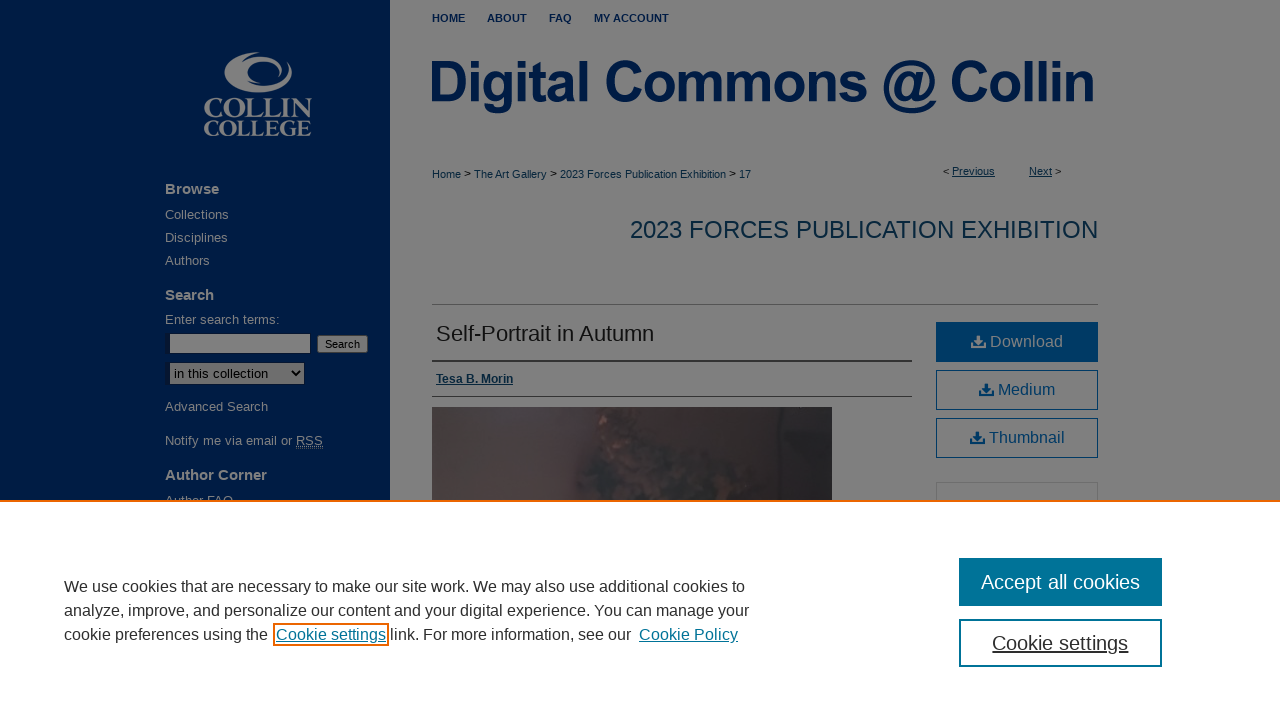

--- FILE ---
content_type: text/css
request_url: https://digitalcommons.collin.edu/ir-local.css
body_size: 3329
content:
/* -----------------------------------------------
bepress IR local stylesheet.
Author:   Jami Wardlow
Version: Apr 2021
PLEASE SAVE THIS FILE LOCALLY!
----------------------------------------------- */

/* ---------------- Meta Elements ---------------- */

	/* --- Meta styles and background --- */

body {
	font: normal 12px/1.5 Arial, "Helvetica Neue", Helvetica, sans-serif;  /* should be medium except when fitting into a fixed container */
	background-image: linear-gradient(to right, #00388a 50%, #fff 50%);
}

/* ---------------- Header ---------------- */

#collin #header {
	position: relative;  /* needed for logo positioning */
	height: auto !important; /* !important overrides mbl styling */
}

#collin #banner_image {
	display: block; /* removes descender of inline element */
	width: 980px; /* not necessary if image is sized correctly */
	height: auto !important;  /* avoids warping improperly sized header image / SUP-19994 */
}

	/* --- Logo --- */

#collin #logo_image {
	position: absolute !important; /* !important overrides mbl styling */
	top: 0;
	left: 0;
	width: 24.4897959183% !important;  /* 240 / 980 */
	height: auto !important; /* !important avoids DC assigning incorrect height to logo image */
}

#collin #header a#banner_link:focus img,
#collin #header a#logo_link:focus img {
    outline: 2px dotted #ff0000;
}

/* ---------------- Navigation ---------------- */

#collin #navigation { background-color: #00388a; }

#collin #navigation,
#collin #navigation #tabs {
	height: 36px;
	/*overflow: hidden; have seen issues with tabs extending below nav container */
	white-space: nowrap;
}

#collin #navigation #tabs {
	margin-left: 240px;
	background-color: #fff;
}

#collin #navigation #tabs ul,
#collin #navigation #tabs ul li {
	padding: 0;
	margin: 0;
}

#collin #navigation #tabs,
#collin #navigation #tabs ul {
	display: flex;
	justify-content: flex-start;
	width: 740px;
}

#collin #navigation #tabs a {
	font: bold 11px Arial, "Helvetica Neue", Helvetica, sans-serif;
	text-transform: uppercase;
	display: block;
	/*width: auto !important; fixes "my account" not fitting in container on page load (does it tho?)*/
	height: 36px;
	line-height: 36px;
	color: #00388a;
	background-color: transparent;
	padding: 0 11px;
	margin: 0;
	border: 0;
}

#collin #navigation #tabs a:hover,
#collin #navigation #tabs a:active,
#collin #navigation #tabs a:focus {
	text-decoration: underline;
}

#collin #navigation #tabs #tabone a { padding-left: 42px; }

/* ---------------- Sidebar ---------------- */

#collin #sidebar h2 {
	font: bold 15px Arial, "Helvetica Neue", Helvetica, sans-serif;
	color: #fff;
	background: transparent;
	padding: 0;
	margin: 0;
	border: none;
}

#collin #sidebar a {
	font: normal 13px Arial, "Helvetica Neue", Helvetica, sans-serif;
	color: #fff;
	text-decoration: none;
}

#collin #sidebar a:hover,
#collin #sidebar a:active,
#collin #sidebar a:focus {
	text-decoration: underline;
}

#collin #sidebar #sidebar-search label {
	font: normal 13px Arial, "Helvetica Neue", Helvetica, sans-serif;
	color: #fff;
}

#collin #sidebar #sidebar-search {
	margin-top: 8px;
	padding-left: 15px;
}

#collin #sidebar #sidebar-search span.border { background: transparent; }

.searchbutton { cursor: pointer; } /* best practice, should move to ir-layout.css */

/* ---------------- Main Content ---------------- */

/* this has been creating a gap on top of full-width homepage images. trying to figure out if it's actually necessary for any reason */
/* #collin #content { padding-top: 16px; } */

	/* Sticky Footer */

#collin #content { /* calculates 100% viewport height - (total heights of header, navigation and footer) */
	min-height: calc(100vh - 220px);
}

	/* --- Breadcrumbs --- */

#collin #main.text div.crumbs a:link,
#collin #main.text div.crumbs a:visited {
	text-decoration: none;
	color: #104e7b;
}

#collin #main.text div.crumbs a:hover,
#collin #main.text div.crumbs a:active,
#collin #main.text div.crumbs a:focus {
	text-decoration: underline;
	color: #000;
}

#collin #dcn-home > #homepage-intro { margin: 15px 0; }

 /* (is this even a thing anymore?) adds space under full-width main-content image 
#collin #home-page-banner { margin-bottom: 16px; }*/

	/* --- Headers --- */

#collin #dcn-home > h2 {
	font: bold 21px Arial, "Helvetica Neue", Helvetica, sans-serif;
	margin: 14px 0;
}

h3 {
	margin: 0;
	text-decoration: underline;
}

/* FF, IE, Chrome take parent element's color as text-decoration-color (black, usually) */
#dcn-home #cover-browse h3 { color: #104e7b; }

#collin #dcn-home #cover-browse h3 a {
	font: 400 17px/1.6 Arial, "Helvetica Neue", Helvetica, sans-serif;
	text-decoration: none;
}

#collin #dcn-home #cover-browse h3 a:hover,
#collin #dcn-home #cover-browse h3 a:focus,
#collin #dcn-home #cover-browse h3 a:active {
	text-decoration: underline;
}

	/* --- Links --- */

#collin #main.text a:link,
#collin #main.text a:visited {
	color: #104e7b; /* declared for #network-icon text */
}

#collin #main.text a:hover,
#collin #main.text a:active,
#collin #main.text a:focus {
	color: #000;
	text-decoration: underline;
}

/* Homepage buttons */

#collin #browse-by-buttons {
    width: 100%;
    display: flex;
    flex-flow: row wrap;
    justify-content: space-between;
}

#collin #browse-by-buttons .browse-container {
    width: 16%;
    margin-top: 5px;
    margin-bottom: 5px;
}

#collin #browse-by-buttons .browse-link {
	background-color: #00388a; /* button background color */
	width: 102px;
	height: 102px;
	text-align: center;
	display: flex;
	flex-flow: column nowrap;
	justify-content: center;
}

/* Button icon settings */

#collin #browse-by-buttons .browse-link i {
	font-size: 46px; /* size of font icon */
	color: #fff; /* button icon color */
}

#collin #browse-by-buttons .browse-container a,
#collin #browse-by-buttons .browse-container a:hover,
#collin #browse-by-buttons .browse-container a:active,
#collin #browse-by-buttons .browse-container a:focus {
    text-decoration: none;
}

#collin #browse-by-buttons .browse-link h3 {
	font-size: 12px;
	font-weight: bold;
	text-align: center;
	font-family: inherit;
	color: #fff; /* button text color */
}

#collin #browse-by-buttons .browse-contents h3 {
 	text-decoration: none; 
}

/* Hover/focus behavior */
#collin #browse-by-buttons a:hover > .browse-link h3,
#collin #browse-by-buttons a:focus > .browse-link h3,
#collin #browse-by-buttons a:active > .browse-link h3 {
	text-decoration: underline; 
}

	/* PotD / Top DL widgets */

#collin #dcn-home .box.aag h2,
#collin #dcn-home .box.potd h2 {
	font: bold 16px Arial, "Helvetica Neue", Helvetica, sans-serif;
	width: 267px;
	border-bottom: 1px solid #e3e3de;
	margin: 0;
}

#collin #main.text .box a:link,
#collin #main.text .box a:visited {
	background: none;
	font: bold 12px Arial, "Helvetica Neue", Helvetica, sans-serif;
	text-decoration: none;
	border-bottom: 1px solid #e3e3de;
}

#collin #main.text .box a:hover,
#collin #main.text .box a:active,
#collin #main.text .box a:focus {
	text-decoration: underline;
}

	/* article-level text // default values 12px/13px */

#alpha .element p, #custom-fields .element p { font-size: 12px; }

#alpha .element h4, #custom-fields .element h4 { font-size: 13px; }

/* ---------------- Footer ---------------- */

#collin #footer,
#collin #bepress a {
	height: 75px;
	background-color: #fff;
}

#bepress a:focus { outline: 2px dotted #ff0000; }

#collin #footer p,
#collin #footer p a {
	font: normal 12px/2 Arial, "Helvetica Neue", Helvetica, sans-serif;
	color: #00388a;
	text-decoration: none;
}

/* #collin #footer p:first-of-type { padding-top: ##px; } */

#collin #footer p a:hover,
#collin #footer p a:active,
#collin #footer p a:focus {
	text-decoration: underline;
}

/* ---------------- Miscellaneous fixes ---------------- */

	/* --- Advanced Search --- */

.legacy #collin #wrapper {	background-image: none; }

	/* Remove gap under search pages for full-width footers */

.legacy #collin #wrapper:after { content: none; }

	/* --- Browse Authors accessibility fix (CSFR-2684) --- */

#collin #main.text .authorbrowser p.letters a:hover,
#collin #main.text .authorbrowser p.letters a:focus {
   background: url(/assets/azMe.jpg) bottom center no-repeat;
   color: #fff;
}

#collin .text #myaccount thead tr th {
    background-color: #000;
}

#collin #custom-submit-button .submit img { 
	max-width: 200px;
	max-height: auto;
	margin-top: 10px;
}

#collin #custom-submit-button .submit img:hover,
#collin #custom-submit-button .submit img:focus,
#collin #custom-submit-button .submit img:active {
		filter: drop-shadow(7px 7px 7px #666666);
        -webkit-filter: drop-shadow(7px 7px 7px #666666);
}

#collin #custom-submit-button .submit img:hover,
#collin #custom-submit-button .submit img:focus,
#collin #custom-submit-button .submit img:active {
color: rgba(0, 0, 0, 0.4);
box-shadow: 0 5px 15px rgba(0, 0, 0, .3);
}


/* ---------------- Mobile ---------------- */

.mbl #collin #header,
.mbl #collin #header a#banner_link img,
.mbl #collin #navigation {
	width: 100% !important;
}

.mbl #collin #header #logo_image {
	position: absolute !important; /* !important overrides mbl styling */
	top: 0;
	left: 0;
	width: 24.4897959183% !important;  /* 240 / 980 */
	height: auto !important; /* !important avoids DC assigning incorrect height to logo image */
}

	/* fixes invisible space above header */

header#mobile-nav { 
    font-size: 0;
    line-height: 0;
}

@media only screen and (max-width: 1024px) {

  #collin #browse-by-buttons .browse-container {
    width: 50%; /* if this looks strange, try width: max-content; */
   }
   	
  #collin #browse-by-buttons .browse-link h3,
  #collin #browse-by-buttons .browse-link i {   
		margin: 0;  
   }

  #collin #browse-by-buttons .browse-link {
    padding: 6px;
   }

  #collin #browse-by-buttons .browse-link h3 {
    text-decoration: underline;
   }
}

	/* fixes bullet underline for Browse Research and Scholarship links */

.mbl #main #cover-browse h3 { text-decoration: none; }

	/* stacks headings and spans in .box */

.mbl #collin #dcn-home .box.aag h2,
.mbl #collin #dcn-home .box.potd h2 {
	width: 100%;
}
	
.mbl #dcn-home .box.aag span,
.mbl #dcn-home .box.potd span {
    display: block;
}

  /* Styling for sidebar submit button 05/02/2025 MF */
#collin #side-author .submit .btn,
#collin #sidebar a.btn,
#collin #sidebar #sb-custom-upper ul.sb-custom-ul li#uppersubmit.submit a.btn {
	background-color: #FFFFFF;
  color: #00388A;
	display: inline-block;
  padding: 3px 10px;
  margin-bottom: 0px;
  font-weight: bold;
  text-align: center;
	text-shadow: 0px 1px 1px rgba(255, 255, 255, 0.75);
  vertical-align: middle;
  cursor: pointer;
	background-repeat: repeat-x;
  border-width: 1px;
  border-style: solid;
  border-image: none;
  border-radius: 4px;
  box-shadow: 0px 1px 0px rgba(255, 255, 255, 0.2) inset, 0px 1px 2px rgba(0, 0, 0, 0.05);
}

--- FILE ---
content_type: text/plain
request_url: https://www.google-analytics.com/j/collect?v=1&_v=j102&a=878581151&t=pageview&_s=1&dl=https%3A%2F%2Fdigitalcommons.collin.edu%2Fforcesexhibition2023%2F17%2F&ul=en-us%40posix&dt=%22Self-Portrait%20in%20Autumn%22%20by%20Tesa%20B.%20Morin&sr=1280x720&vp=1280x720&_u=IEBAAEABAAAAACAAI~&jid=1675480319&gjid=756677365&cid=2100070306.1767335833&tid=UA-71123315-33&_gid=583268068.1767335833&_r=1&_slc=1&z=308216705
body_size: -454
content:
2,cG-J2JMJYKK22